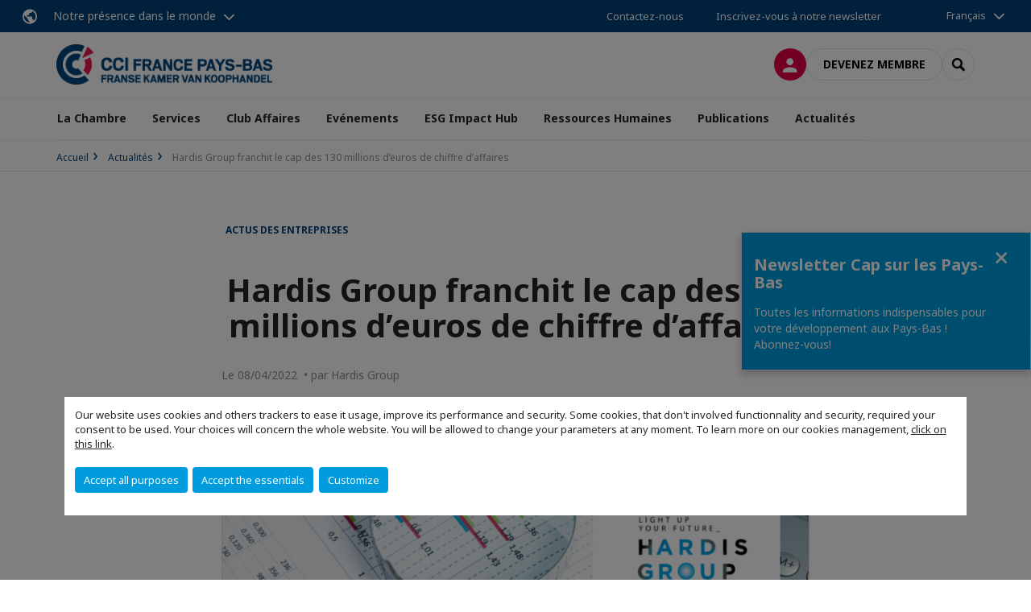

--- FILE ---
content_type: text/html; charset=utf-8
request_url: https://www.cfci.nl/actualites/n/news/hardis-group-franchit-le-cap-des-130-millions-deuros-de-chiffre-daffaires.html
body_size: 19000
content:
<!DOCTYPE html>
<html lang="fr">
<head>

<meta charset="utf-8">
<!-- 
	This website is powered by TYPO3 - inspiring people to share!
	TYPO3 is a free open source Content Management Framework initially created by Kasper Skaarhoj and licensed under GNU/GPL.
	TYPO3 is copyright 1998-2026 of Kasper Skaarhoj. Extensions are copyright of their respective owners.
	Information and contribution at https://typo3.org/
-->



<title>Hardis Group franchit le cap des 130 millions d’euros de chiffre d’affaires | CCI France Pays-Bas</title>
<meta name="generator" content="TYPO3 CMS">
<meta name="description" content="Hardis Group enregistre un chiffre d’affaires de 132,7 millions d’euros en 2021, en hausse de 9,8 % par rapport à 2020.">
<meta name="viewport" content="width=device-width, initial-scale=1.0">
<meta property="og:title" content="Hardis Group franchit le cap des 130 millions d’euros de chiffre d’affaires">
<meta property="og:description" content="Hardis Group enregistre un chiffre d’affaires de 132,7 millions d’euros en 2021, en hausse de 9,8 % par rapport à 2020.">
<meta property="og:image" content="https://www.cfci.nl/fileadmin/_processed_/9/b/csm_hardisgroupca_5822124e7b.png">
<meta property="og:image" content="https://www.cfci.nl/_assets/e16fdc39dbd453b823f5542efedb5595/Frontend/Assets/images/logo-cci.svg">
<meta property="og:type" content="website">
<meta property="og:site_name" content="CCI France Pays-Bas">
<meta name="twitter:title" content="Hardis Group franchit le cap des 130 millions d’euros de chiffre d’affaires">
<meta name="twitter:description" content="Hardis Group enregistre un chiffre d’affaires de 132,7 millions d’euros en 2021, en hausse de 9,8 % par rapport à 2020.">
<meta name="twitter:image" content="https://www.cfci.nl/fileadmin/_processed_/9/b/csm_hardisgroupca_afd1292499.png">
<meta name="twitter:card" content="summary_large_image">

<link rel="stylesheet" href="https://unpkg.com/orejime@2.2/dist/orejime.css" media="all">
<link rel="stylesheet" href="https://aws-a.medias-ccifi.org/typo3temp/assets/compressed/86cc90b71f4b58e679ce5e8a3065e392-ec7fddaa876aa59e6880f45c25fb3940.css?1768142665" media="all">
<link rel="stylesheet" href="https://aws-a.medias-ccifi.org/_assets/cru-1769184577/e16fdc39dbd453b823f5542efedb5595/Frontend/Assets/styles/app.css?1767959247" media="all">
<link rel="stylesheet" href="https://aws-a.medias-ccifi.org/typo3temp/assets/compressed/misc-52b0a2308e09fd13e0039e3e874571f7.css?1768142665" media="all">




<script>
/*<![CDATA[*/
/*TS_inlineJS*/
dataLayer = [];
var googleTagManagerId = "GTM-NFRC54R"; var configOrejime = {"privacyPolicy":"\/mentions-legales.html","mustNotice":true,"lang":"fr","translations":{"fr":{"consentModal":{"title":"Information that we collect","description":"Here you can see and customize the information that we collect.","privacyPolicy":{"name":"privacy policy","text":"To learn more, please read our {privacyPolicy}."}},"consentNotice":{"changeDescription":"There were changes since your last visit, please update your consent.","description":"Our website uses cookies and others trackers to ease it usage, improve its performance and security.\nSome cookies, that don't involved functionnality and security, required your consent to be used.\nYour choices will concern the whole website. You will be allowed to change your parameters at any moment. To learn more on our cookies management","learnMore":"Customize","privacyPolicy":{"name":"click on this link","text":", {privacyPolicy}."}},"accept":"Accept all purposes","acceptAll":"Accept all purposes","save":"Save","saveData":"Save my configuration on collected information","decline":"Accept the essentials","declineAll":"Accept the essentials","close":"Close","enabled":"Enabled","disabled":"Disabled","app":{"purposes":"Purposes","purpose":"Purpose"},"categories":{"site":{"title":"Website functionalities"},"analytics":{"title":"Trafic and audience measurement"},"video":{"title":""}},"poweredBy":"Powered by Orejime","newWindow":"new window","purposes":{"site":"Website functionalities","analytics":"Trafic and audience measurement","video":"Videos"},"site":{"title":"Essential functionalities","description":"Without these cookies, we cannot provide you certain services on our website, like authentication to your personal account."},"google-analytics":{"title":"Google Analytics","description":"These cookies are used to understand traffic levels and audience usage."},"youtube":{"title":"Youtube","description":"<a href=\"https:\/\/policies.google.com\/privacy\" class=\"orejime-Modal-privacyPolicyLink\" target=\"_blank\">Read Youtube's privacy policy<\/a>"},"vimeo":{"title":"Vimeo","description":"<a href=\"https:\/\/vimeo.com\/privacy\" class=\"orejime-Modal-privacyPolicyLink\" target=\"_blank\">Read Vimeo's privacy policy<\/a>"},"functional":{"title":"Other functionalities","description":"Non-essential functionalities may use cookies, for example to save a flash message view"}}}};

function onRecaptchaSubmit() {
    const form = (document.querySelector('[data-callback="onRecaptchaSubmit"]') || {}).form;

    if (form) {
        form.submit();
    }

    return false;
}

/*]]>*/
</script>

<!-- Favicons -->
        <meta name="msapplication-square70x70logo" content="https://aws-a.medias-ccifi.org/_assets/cru-1769184577/e16fdc39dbd453b823f5542efedb5595/Frontend/Assets/images/favicons/windows-tile-70x70.png">
        <meta name="msapplication-square150x150logo" content="https://aws-a.medias-ccifi.org/_assets/cru-1769184577/e16fdc39dbd453b823f5542efedb5595/Frontend/Assets/images/favicons/windows-tile-150x150.png">
        <meta name="msapplication-square310x310logo" content="https://aws-a.medias-ccifi.org/_assets/cru-1769184577/e16fdc39dbd453b823f5542efedb5595/Frontend/Assets/images/favicons/windows-tile-310x310.png">
        <meta name="msapplication-TileImage" content="https://aws-a.medias-ccifi.org/_assets/cru-1769184577/e16fdc39dbd453b823f5542efedb5595/Frontend/Assets/images/favicons/windows-tile-144x144.png">
        <link rel="apple-touch-icon-precomposed" sizes="152x152" href="https://aws-a.medias-ccifi.org/_assets/cru-1769184577/e16fdc39dbd453b823f5542efedb5595/Frontend/Assets/images/favicons/apple-touch-icon-152x152-precomposed.png">
        <link rel="apple-touch-icon-precomposed" sizes="120x120" href="https://aws-a.medias-ccifi.org/_assets/cru-1769184577/e16fdc39dbd453b823f5542efedb5595/Frontend/Assets/images/favicons/apple-touch-icon-120x120-precomposed.png">
        <link rel="apple-touch-icon-precomposed" sizes="76x76" href="https://aws-a.medias-ccifi.org/_assets/cru-1769184577/e16fdc39dbd453b823f5542efedb5595/Frontend/Assets/images/favicons/apple-touch-icon-76x76-precomposed.png">
        <link rel="apple-touch-icon-precomposed" sizes="60x60" href="https://aws-a.medias-ccifi.org/_assets/cru-1769184577/e16fdc39dbd453b823f5542efedb5595/Frontend/Assets/images/favicons/apple-touch-icon-60x60-precomposed.png">
        <link rel="apple-touch-icon" sizes="144x144" href="https://aws-a.medias-ccifi.org/_assets/cru-1769184577/e16fdc39dbd453b823f5542efedb5595/Frontend/Assets/images/favicons/apple-touch-icon-144x144.png">
        <link rel="apple-touch-icon" sizes="114x114" href="https://aws-a.medias-ccifi.org/_assets/cru-1769184577/e16fdc39dbd453b823f5542efedb5595/Frontend/Assets/images/favicons/apple-touch-icon-114x114.png">
        <link rel="apple-touch-icon" sizes="72x72" href="https://aws-a.medias-ccifi.org/_assets/cru-1769184577/e16fdc39dbd453b823f5542efedb5595/Frontend/Assets/images/favicons/apple-touch-icon-72x72.png">
        <link rel="apple-touch-icon" sizes="57x57" href="https://aws-a.medias-ccifi.org/_assets/cru-1769184577/e16fdc39dbd453b823f5542efedb5595/Frontend/Assets/images/favicons/apple-touch-icon.png">
        <link rel="shortcut icon" href="https://aws-a.medias-ccifi.org/_assets/cru-1769184577/e16fdc39dbd453b823f5542efedb5595/Frontend/Assets/images/favicons/favicon.ico">
        <link rel="icon" type="image/png" sizes="64x64" href="https://aws-a.medias-ccifi.org/_assets/cru-1769184577/e16fdc39dbd453b823f5542efedb5595/Frontend/Assets/images/favicons/favicon.png"><!-- Google Tag Manager -->
      <script type="opt-in" data-type="application/javascript" data-name="google-analytics">        (function(w,d,s,l,i){w[l]=w[l]||[];w[l].push({'gtm.start':
        new Date().getTime(),event:'gtm.js'});var f=d.getElementsByTagName(s)[0],
        j=d.createElement(s),dl=l!='dataLayer'?'&l='+l:'';j.async=true;j.src=
        'https://www.googletagmanager.com/gtm.js?id='+i+dl;f.parentNode.insertBefore(j,f);
        })(window,document,'script','dataLayer','GTM-NFRC54R');</script>
      <!-- End Google Tag Manager -->        <!-- GetResponse Analytics -->
        <script type="text/javascript">
        (function(m, o, n, t, e, r, _){
              m['__GetResponseAnalyticsObject'] = e;m[e] = m[e] || function() {(m[e].q = m[e].q || []).push(arguments)};
              r = o.createElement(n);_ = o.getElementsByTagName(n)[0];r.async = 1;r.src = t;r.setAttribute('crossorigin', 'use-credentials');_.parentNode .insertBefore(r, _);
          })(window, document, 'script', 'https://marketing.ccifi.net/script/f93a7a67-2b26-4e5c-adf1-1b15b0789aa9/ga.js', 'GrTracking');
        </script>
        <!-- End GetResponse Analytics -->
<link rel="canonical" href="https://www.cfci.nl/actualites/n/news/hardis-group-franchit-le-cap-des-130-millions-deuros-de-chiffre-daffaires.html"/>
</head>
<body class="">
        <noscript>
            <iframe src="https://www.googletagmanager.com/ns.html?id=GTM-NFRC54R" height="0" width="0" style="display:none;visibility:hidden"></iframe>
        </noscript>

	
        <nav id="nav" class="navbar navbar-default navbar-main">
            
		<nav class="nav-sticky">
			<div class="container-fluid">
				<div class="nav-sticky-wrapper">
				
					<div class="dropdown dropdown-btn-nav">
						<a href="#" class="dropdown-toggle btn btn-icon icon-earth" data-toggle="dropdown" role="button" aria-haspopup="true" aria-expanded="false">Notre présence dans le monde</a>
						<div class="dropdown-menu">
							<div class="dropdown-menu-inner">
								<p>Poursuivez votre développement partout dans le monde, en vous faisant accompagner par le réseau CCI France International !</p>
								<a href="https://www.ccifrance-international.org/le-reseau/les-cci-fi.html" target="_blank" class="btn btn-primary btn-inverse">
									125 chambres dans 98 pays
								</a>
							</div>
						</div>
					</div>
				

				<ul class="nav-sticky-right">
          
					
						<li>
							<a href="/la-chambre/contactez-nous.html">
								Contactez-nous
							</a>
						</li>
					
					
						
							
								<li>
									<a href="/pub/cap-sur-les-pays-bas.html">
										Inscrivez-vous à notre newsletter
									</a>
								</li>
							
						
					
					<li class="dropdown dropdown-btn-nav">
						


    <ul class="nav-sticky-lang">
        
            
                <a href="/" class="dropdown-toggle btn" data-toggle="dropdown" role="button" aria-haspopup="true" aria-expanded="false">Français</a>
            
        
            
        
        <ul class="dropdown-menu">
            <li>
                
                    
                
                    
                        <a href="/nl.html">Nederlands</a>
                    
                
            </li>
        </ul>
    </ul>



					</li>
				</ul>
			</div>
			</div>
		</nav>
	
            <div class="navbar-wrapper">
                <div class="container">
                    <a class="navbar-brand" href="/">
                        
                        
                            <img alt="Pays-Bas : CCI France Pays-Bas" src="https://aws-a.medias-ccifi.org/fileadmin/cru-1769184577/CRM/logos/CRM-20250716-181153-344416-94329.png" width="300" height="56" />
                        
                    </a>

                    <div class="navbar-tools">
                        <ul>
                            
                                    <li>
                                        <a class="btn btn-complementary btn-only-icon icon-user" href="/connexion-a-lespace-membre.html">
                                            <span class="sr-only">Connexion</span>
                                        </a>
                                    </li>
                                    <li class="d-none d-lg-block"><a class="btn btn-border-gray" href="/adhesion/devenez-membre-partenaire.html">Devenez membre</a></li>
                                

                            <li><a href="#" class="btn btn-border-gray btn-only-icon icon-search" data-toggle="modal" data-target="#modal-search"><span class="sr-only">Rechercher</span></a></li>
                        </ul>

                        <button type="button" class="navbar-toggle collapsed" data-toggle="collapse" data-target="#menu" aria-expanded="false">
                            <span class="sr-only">Menu</span>
                            <span class="icon-bar"></span>
                            <span class="icon-bar"></span>
                            <span class="icon-bar"></span>
                        </button>
                    </div><!-- .navbar-tools -->
                </div>
            </div>

            <div id="menu" class="navbar-collapse navbar-menu collapse">
                <div class="container">
                    <div class="nav navbar-nav nav-lang">
                        <div class="dropdown">
                            


    <ul class="nav-sticky-lang">
        
            
                <a href="/" class="dropdown-toggle btn" data-toggle="dropdown" role="button" aria-haspopup="true" aria-expanded="false">Français</a>
            
        
            
        
        <ul class="dropdown-menu">
            <li>
                
                    
                
                    
                        <a href="/nl.html">Nederlands</a>
                    
                
            </li>
        </ul>
    </ul>



                        </div><!-- .dropdown -->
                    </div>

                    

    <ul class="nav navbar-nav navbar-nav-main">
        
            <li class="navbar-nav-main-item">
                
                        <a href="/la-chambre.html" class="btn collapse-btn" role="button" data-toggle="collapse" data-target="#menu-2522" aria-expanded="false" aria-controls="menu-2522" onclick="return false">La Chambre</a>
                        <div class="collapse collapse-item" id="menu-2522">
                            <div class="collapse-content">
                                <div class="container">
                                    <div class="row d-flex">
                                        <div class="col-lg-4">
                                            <div class="well">
                                                <div class="well-title">La Chambre</div>
                                                
                                                    <div class="mb-1 d-none d-lg-block">
                                                        <img src="https://aws-a.medias-ccifi.org/fileadmin/_processed_/9/c/csm_cci_bg_417c17aabe.jpeg" width="768" height="433" alt="" />
                                                    </div>
                                                
                                                
                                                    <p>La CCI favorise le commerce entre la France et les Pays-Bas et renforce les relations franco-néerlandaises au sein de la communauté d’affaires aux Pays Bas. </p>
                                                

                                                <a href="/la-chambre.html" target="" class="btn btn-outline btn-default">
                                                    Accédez à la rubrique
                                                </a>
                                            </div>
                                        </div>
                                        <div class="col-lg-4">
                                            <ul class="nav navbar-nav">
                                                
                                                    <li>
                                                        <a href="/la-chambre/notre-equipe.html" target="" data-desc="desc-2522-2528">Notre équipe</a>
                                                    </li>
                                                
                                                    <li>
                                                        <a href="/la-chambre/conseil-dadministration.html" target="" data-desc="desc-2522-2527">Conseil d&#039;administration</a>
                                                    </li>
                                                
                                                    <li>
                                                        <a href="/la-chambre/roles-et-missions.html" target="" data-desc="desc-2522-2526">Rôles et Missions</a>
                                                    </li>
                                                
                                                    <li>
                                                        <a href="/la-chambre/partenaires.html" target="" data-desc="desc-2522-2525">Partenaires</a>
                                                    </li>
                                                
                                                    <li>
                                                        <a href="/la-chambre/club-affaires-paris-amsterdam.html" target="" data-desc="desc-2522-11571">Club Affaires Paris Amsterdam</a>
                                                    </li>
                                                
                                                    <li>
                                                        <a href="/la-chambre/contactez-nous.html" target="" data-desc="desc-2522-2523">Contactez-nous</a>
                                                    </li>
                                                
                                            </ul>
                                        </div>
                                        <div class="col-lg-4 d-none d-lg-block">
                                            
                                                <div id="desc-2522-2528" class="module-nav-item">
                                                    
                                                        <img src="https://aws-a.medias-ccifi.org/fileadmin/_processed_/0/0/csm_chang-duong-Sj0iMtq_Z4w-unsplash_a793164025.jpg" width="768" height="432" alt="" />
                                                    
                                                    
                                                        <p>
                                                            Une équipe de 6 membres bi ou trilingues à votre service !
                                                        </p>
                                                    
                                                    
                                                        <p>
                                                            <a href="/la-chambre/notre-equipe.html" target="">
                                                                En savoir plus
                                                            </a>
                                                        </p>
                                                    
                                                </div>
                                            
                                                <div id="desc-2522-2527" class="module-nav-item">
                                                    
                                                        <img src="https://aws-a.medias-ccifi.org/fileadmin/_processed_/1/e/csm_gr-stocks-Iq9SaJezkOE-unsplash_60cdd21aa5.jpg" width="768" height="432" alt="" />
                                                    
                                                    
                                                        <p>
                                                            La CCI France Pays-Bas est dirigée par un Conseil d&#039;Administration de 16 membres.
                                                        </p>
                                                    
                                                    
                                                        <p>
                                                            <a href="/la-chambre/conseil-dadministration.html" target="">
                                                                En savoir plus
                                                            </a>
                                                        </p>
                                                    
                                                </div>
                                            
                                                <div id="desc-2522-2526" class="module-nav-item">
                                                    
                                                        <img src="https://aws-a.medias-ccifi.org/fileadmin/_processed_/1/9/csm_mission_prospection_rawpixel-com-191102-unsplash_01e9eb1cfc.jpg" width="768" height="432" alt="" />
                                                    
                                                    
                                                        <p>
                                                            La CCI France Pays-Bas renforce les relations franco-néerlandaises au sein de la communauté d’affaires aux Pays-Bas. 
                                                        </p>
                                                    
                                                    
                                                        <p>
                                                            <a href="/la-chambre/roles-et-missions.html" target="">
                                                                En savoir plus
                                                            </a>
                                                        </p>
                                                    
                                                </div>
                                            
                                                <div id="desc-2522-2525" class="module-nav-item">
                                                    
                                                        <img src="https://aws-a.medias-ccifi.org/fileadmin/_processed_/7/7/csm_manny-becerra-ibu7rMIyELo-unsplash-2_344d706d88.jpg" width="768" height="433" alt="" />
                                                    
                                                    
                                                        <p>
                                                            Un puissant réseau de partenaires tant institutionnels qu&#039;associatifs français et néerlandais.
                                                        </p>
                                                    
                                                    
                                                        <p>
                                                            <a href="/la-chambre/partenaires.html" target="">
                                                                En savoir plus
                                                            </a>
                                                        </p>
                                                    
                                                </div>
                                            
                                                <div id="desc-2522-11571" class="module-nav-item">
                                                    
                                                        <img src="https://aws-a.medias-ccifi.org/fileadmin/_processed_/8/e/csm_169__14__5af8f1d719.png" width="768" height="432" alt="" />
                                                    
                                                    
                                                        <p>
                                                            Le Club Affaires Paris Amsterdam (CAPA) est une initiative de sociétés françaises et néerlandaises qui veulent développer, dynamiser et renforcer les relations d’affaires entre la France et les Pays-Bas.
                                                        </p>
                                                    
                                                    
                                                        <p>
                                                            <a href="/la-chambre/club-affaires-paris-amsterdam.html" target="">
                                                                En savoir plus
                                                            </a>
                                                        </p>
                                                    
                                                </div>
                                            
                                                <div id="desc-2522-2523" class="module-nav-item">
                                                    
                                                        <img src="https://aws-a.medias-ccifi.org/fileadmin/_processed_/f/2/csm_contact_cle_diego-ph-249471_eb6d126263.jpg" width="768" height="432" alt="" />
                                                    
                                                    
                                                        <p>
                                                            Des questions ? Nous sommes là pour vous aider !
                                                        </p>
                                                    
                                                    
                                                        <p>
                                                            <a href="/la-chambre/contactez-nous.html" target="">
                                                                En savoir plus
                                                            </a>
                                                        </p>
                                                    
                                                </div>
                                            
                                        </div>
                                    </div>
                                </div>
                            </div>
                        </div>
                    
            </li>
        
            <li class="navbar-nav-main-item">
                
                        <a href="/services.html" class="btn collapse-btn" role="button" data-toggle="collapse" data-target="#menu-2513" aria-expanded="false" aria-controls="menu-2513" onclick="return false">Services</a>
                        <div class="collapse collapse-item" id="menu-2513">
                            <div class="collapse-content">
                                <div class="container">
                                    <div class="row d-flex">
                                        <div class="col-lg-4">
                                            <div class="well">
                                                <div class="well-title">Services</div>
                                                
                                                    <div class="mb-1 d-none d-lg-block">
                                                        <img src="https://aws-a.medias-ccifi.org/fileadmin/_processed_/5/5/csm_CCI_services_a69104f29a.jpg" width="318" height="179" alt="" />
                                                    </div>
                                                
                                                
                                                    <p>La CCI France Pays-Bas peut vous aider à prospecter ou vous implanter sur le marché néerlandais. Nous vous offrons une gamme de services dont certains sur-mesure !</p>
                                                

                                                <a href="/services.html" target="" class="btn btn-outline btn-default">
                                                    Accédez à la rubrique
                                                </a>
                                            </div>
                                        </div>
                                        <div class="col-lg-4">
                                            <ul class="nav navbar-nav">
                                                
                                                    <li>
                                                        <a href="/services/services-commerciaux.html" target="" data-desc="desc-2513-29830">Services Commerciaux</a>
                                                    </li>
                                                
                                                    <li>
                                                        <a href="/emploi.html" target="" data-desc="desc-2513-24516">Ressources Humaines</a>
                                                    </li>
                                                
                                                    <li>
                                                        <a href="/services/volontariat-international-en-entreprise-vie.html" target="" data-desc="desc-2513-24517">Volontariat International en Entreprise (VIE)</a>
                                                    </li>
                                                
                                                    <li>
                                                        <a href="/services/location-de-salles.html" target="" data-desc="desc-2513-34182">Location de salles</a>
                                                    </li>
                                                
                                                    <li>
                                                        <a href="/services/implantation.html" target="" data-desc="desc-2513-24518">Implantation</a>
                                                    </li>
                                                
                                                    <li>
                                                        <a href="/services/promo-de-votre-societe.html" target="" data-desc="desc-2513-24519">Promo de votre société</a>
                                                    </li>
                                                
                                                    <li>
                                                        <a href="/adhesion/devenez-membre-partenaire.html" target="" data-desc="desc-2513-29834">Club Affaires</a>
                                                    </li>
                                                
                                                    <li>
                                                        <a href="/services/pourquoi-les-pays-bas.html" target="" data-desc="desc-2513-2516">Pourquoi les Pays-Bas ?</a>
                                                    </li>
                                                
                                                    <li>
                                                        <a href="/services/le-booster.html" target="" data-desc="desc-2513-24520">Le Booster Amsterdam</a>
                                                    </li>
                                                
                                                    <li>
                                                        <a href="/services/faq.html" target="" data-desc="desc-2513-20978">FAQ</a>
                                                    </li>
                                                
                                            </ul>
                                        </div>
                                        <div class="col-lg-4 d-none d-lg-block">
                                            
                                                <div id="desc-2513-29830" class="module-nav-item">
                                                    
                                                        <img src="https://aws-a.medias-ccifi.org/fileadmin/_processed_/6/d/csm_169__89__59a9bd25f7.png" width="768" height="432" alt="" />
                                                    
                                                    
                                                        <p>
                                                            Du sur-mesure ! Découvrez notre gamme de services commerciaux adaptés à vos besoins.
                                                        </p>
                                                    
                                                    
                                                        <p>
                                                            <a href="/services/services-commerciaux.html" target="">
                                                                En savoir plus
                                                            </a>
                                                        </p>
                                                    
                                                </div>
                                            
                                                <div id="desc-2513-24516" class="module-nav-item">
                                                    
                                                        <img src="https://aws-a.medias-ccifi.org/fileadmin/_processed_/3/a/csm_Ontwerp_zonder_titel__2__2555c5e9b6.png" width="768" height="432" alt="" title=" " />
                                                    
                                                    
                                                    
                                                        <p>
                                                            <a href="/emploi.html" target="">
                                                                En savoir plus
                                                            </a>
                                                        </p>
                                                    
                                                </div>
                                            
                                                <div id="desc-2513-24517" class="module-nav-item">
                                                    
                                                        <img src="https://aws-a.medias-ccifi.org/fileadmin/_processed_/a/7/csm_vasily-koloda-8CqDvPuo_kI-unsplash__1__b5d12a8dfa.jpg" width="638" height="359" alt="" />
                                                    
                                                    
                                                        <p>
                                                            La CCI France Pays-Bas est une structure d&#039;accueil reconnue par Business France, et héberge et encadre votre V.I.E dans notre Centre d&#039;Affaires. 
                                                        </p>
                                                    
                                                    
                                                        <p>
                                                            <a href="/services/volontariat-international-en-entreprise-vie.html" target="">
                                                                En savoir plus
                                                            </a>
                                                        </p>
                                                    
                                                </div>
                                            
                                                <div id="desc-2513-34182" class="module-nav-item">
                                                    
                                                        <img src="https://aws-a.medias-ccifi.org/fileadmin/_processed_/e/0/csm_169__90__fe829d5f23.png" width="768" height="432" alt="" />
                                                    
                                                    
                                                        <p>
                                                            La CCI France Pays-Bas vous offre la possibilité de louer des espaces de co-working ou un espace fermé à Amsterdam.
                                                        </p>
                                                    
                                                    
                                                        <p>
                                                            <a href="/services/location-de-salles.html" target="">
                                                                En savoir plus
                                                            </a>
                                                        </p>
                                                    
                                                </div>
                                            
                                                <div id="desc-2513-24518" class="module-nav-item">
                                                    
                                                        <img src="https://aws-a.medias-ccifi.org/fileadmin/_processed_/6/5/csm_edu-lauton-TyQ-0lPp6e4-unsplash_9a8e43a95f.jpg" width="638" height="358" alt="" />
                                                    
                                                    
                                                        <p>
                                                            Pour faciliter votre implantation aux Pays-Bas, la CCI France Pays-Bas prend en charge le pilotage de votre dossier de création d&#039;entreprise de A à Z. Vous bénéficiez de l&#039;expérience de notre personnel trilingue, de notre réseau de membres et vous vous assurez une implantation rapide. 
                                                        </p>
                                                    
                                                    
                                                        <p>
                                                            <a href="/services/implantation.html" target="">
                                                                En savoir plus
                                                            </a>
                                                        </p>
                                                    
                                                </div>
                                            
                                                <div id="desc-2513-24519" class="module-nav-item">
                                                    
                                                        <img src="https://aws-a.medias-ccifi.org/fileadmin/_processed_/9/6/csm_support_com_alice-achterhof-85968_58839e9c42.jpg" width="768" height="433" alt="" />
                                                    
                                                    
                                                        <p>
                                                            Elargissez votre visibilité en touchant une audience ciblée ou promouvez votre entreprise ou vos produits !
                                                        </p>
                                                    
                                                    
                                                        <p>
                                                            <a href="/services/promo-de-votre-societe.html" target="">
                                                                En savoir plus
                                                            </a>
                                                        </p>
                                                    
                                                </div>
                                            
                                                <div id="desc-2513-29834" class="module-nav-item">
                                                    
                                                        <img src="https://aws-a.medias-ccifi.org/fileadmin/_processed_/c/3/csm_chuttersnap-aEnH4hJ_Mrs-unsplash_098c9b5a3e.jpg" width="768" height="433" alt="" />
                                                    
                                                    
                                                        <p>
                                                            Élargissez votre réseau d’affaires, développez votre visibilité &amp; de renforcez votre notoriété, soyez répertorié.e.s dans l’Annuaire de nos membres, bénéficiez de l’expertise de notre CCI et soyez conseillé.e et accompagné.e dans votre développement.
                                                        </p>
                                                    
                                                    
                                                        <p>
                                                            <a href="/adhesion/devenez-membre-partenaire.html" target="">
                                                                En savoir plus
                                                            </a>
                                                        </p>
                                                    
                                                </div>
                                            
                                                <div id="desc-2513-2516" class="module-nav-item">
                                                    
                                                        <img src="https://aws-a.medias-ccifi.org/fileadmin/_processed_/d/7/csm_169__91__ea33a64929.png" width="768" height="432" alt="" />
                                                    
                                                    
                                                        <p>
                                                            Sa position stratégique aux portes de l’Europe, sa stabilité économique, sa transparence financière et sa législation pragmatique font des Pays-Bas une place commerciale incontournable. 
                                                        </p>
                                                    
                                                    
                                                        <p>
                                                            <a href="/services/pourquoi-les-pays-bas.html" target="">
                                                                En savoir plus
                                                            </a>
                                                        </p>
                                                    
                                                </div>
                                            
                                                <div id="desc-2513-24520" class="module-nav-item">
                                                    
                                                        <img src="https://aws-a.medias-ccifi.org/fileadmin/_processed_/5/8/csm_169__93__d9111610e3.png" width="768" height="432" alt="" />
                                                    
                                                    
                                                        <p>
                                                            Votre réussite, notre mission !<br />
Développez-vous sur le marché néerlandais avec le Booster de la CCI France Pays-Bas.
                                                        </p>
                                                    
                                                    
                                                        <p>
                                                            <a href="/services/le-booster.html" target="">
                                                                En savoir plus
                                                            </a>
                                                        </p>
                                                    
                                                </div>
                                            
                                                <div id="desc-2513-20978" class="module-nav-item">
                                                    
                                                        <img src="https://aws-a.medias-ccifi.org/fileadmin/_processed_/4/8/csm_towfiqu-barbhuiya-oZuBNC-6E2s-unsplash_d938d455e8.jpg" width="768" height="432" alt="" />
                                                    
                                                    
                                                        <p>
                                                            Consultez notre Foire aux questions !
                                                        </p>
                                                    
                                                    
                                                        <p>
                                                            <a href="/services/faq.html" target="">
                                                                En savoir plus
                                                            </a>
                                                        </p>
                                                    
                                                </div>
                                            
                                        </div>
                                    </div>
                                </div>
                            </div>
                        </div>
                    
            </li>
        
            <li class="navbar-nav-main-item">
                
                        <a href="/adhesion.html" class="btn collapse-btn" role="button" data-toggle="collapse" data-target="#menu-2456" aria-expanded="false" aria-controls="menu-2456" onclick="return false">Club Affaires</a>
                        <div class="collapse collapse-item" id="menu-2456">
                            <div class="collapse-content">
                                <div class="container">
                                    <div class="row d-flex">
                                        <div class="col-lg-4">
                                            <div class="well">
                                                <div class="well-title">Club Affaires</div>
                                                
                                                    <div class="mb-1 d-none d-lg-block">
                                                        <img src="https://aws-a.medias-ccifi.org/fileadmin/_processed_/0/4/csm_nick-fewings-XqOBKnxDSfE-unsplash_2b3469ddc5.jpg" width="768" height="432" alt="" />
                                                    </div>
                                                
                                                
                                                    <p>La Chambre de Commerce Franco-Néerlandaise offre une plateforme de mise en relation et d&#039;échanges entre les organisations françaises et néerlandaises. Nous assurons la promotion des intérêts de nos membres auprès des décideurs clés. Nous facilitons également les relations économiques et commerciales entre les entreprises françaises et néerlandaises. </p>
                                                

                                                <a href="/adhesion.html" target="" class="btn btn-outline btn-default">
                                                    Accédez à la rubrique
                                                </a>
                                            </div>
                                        </div>
                                        <div class="col-lg-4">
                                            <ul class="nav navbar-nav">
                                                
                                                    <li>
                                                        <a href="/adhesion/pourquoi-adherer-a-la-cci-france-pays-bas.html" target="" data-desc="desc-2456-2462">Pourquoi adhérer à la CCI France Pays-Bas ?</a>
                                                    </li>
                                                
                                                    <li>
                                                        <a href="/adhesion/devenez-membre-partenaire.html" target="" data-desc="desc-2456-2461">Devenez membre &amp; partenaire</a>
                                                    </li>
                                                
                                                    <li>
                                                        <a href="/adhesion/appli-mobile-ccifi-connect.html" target="" data-desc="desc-2456-29216">Appli mobile CCIFI Connect</a>
                                                    </li>
                                                
                                                    <li>
                                                        <a href="/adhesion/nouvelles.html" target="" data-desc="desc-2456-13235">Nouvelles</a>
                                                    </li>
                                                
                                            </ul>
                                        </div>
                                        <div class="col-lg-4 d-none d-lg-block">
                                            
                                                <div id="desc-2456-2462" class="module-nav-item">
                                                    
                                                        <img src="https://aws-a.medias-ccifi.org/fileadmin/_processed_/a/3/csm_brooke-cagle--uHVRvDr7pg-unsplash_50dca145b5.jpg" width="768" height="432" alt="" />
                                                    
                                                    
                                                        <p>
                                                            Découvrez 8 bonnes raisons pour être membre !
                                                        </p>
                                                    
                                                    
                                                        <p>
                                                            <a href="/adhesion/pourquoi-adherer-a-la-cci-france-pays-bas.html" target="">
                                                                En savoir plus
                                                            </a>
                                                        </p>
                                                    
                                                </div>
                                            
                                                <div id="desc-2456-2461" class="module-nav-item">
                                                    
                                                        <img src="https://aws-a.medias-ccifi.org/fileadmin/cru-1769184577/paysbas/user_upload/timon-studler-BIk2ANMmNz4-unsplash_a2a90de5d0.jpg" width="1170" height="657" alt="" />
                                                    
                                                    
                                                        <p>
                                                            Découvrez l&#039;adhésion qui vous convient le mieux !
                                                        </p>
                                                    
                                                    
                                                        <p>
                                                            <a href="/adhesion/devenez-membre-partenaire.html" target="">
                                                                En savoir plus
                                                            </a>
                                                        </p>
                                                    
                                                </div>
                                            
                                                <div id="desc-2456-29216" class="module-nav-item">
                                                    
                                                        <img src="https://aws-a.medias-ccifi.org/fileadmin/_processed_/4/b/csm_ccifi_connect_splash_2f6a27b6dc.jpg" width="768" height="432" alt="" />
                                                    
                                                    
                                                        <p>
                                                            Notre appli : CCIFI Connect<br />
site dédié : www.ccifi-connect.com L&#039;application mobile CCIFI Connect, réservée exclusivement aux membres.
                                                        </p>
                                                    
                                                    
                                                        <p>
                                                            <a href="/adhesion/appli-mobile-ccifi-connect.html" target="">
                                                                En savoir plus
                                                            </a>
                                                        </p>
                                                    
                                                </div>
                                            
                                                <div id="desc-2456-13235" class="module-nav-item">
                                                    
                                                        <img src="https://aws-a.medias-ccifi.org/fileadmin/_processed_/9/4/csm_markus-winkler-k_Am9hKISLM-unsplash_289f3b3405.jpg" width="768" height="512" alt="" />
                                                    
                                                    
                                                        <p>
                                                            Suivez l&#039;actualité de nos membres.
                                                        </p>
                                                    
                                                    
                                                        <p>
                                                            <a href="/adhesion/nouvelles.html" target="">
                                                                En savoir plus
                                                            </a>
                                                        </p>
                                                    
                                                </div>
                                            
                                        </div>
                                    </div>
                                </div>
                            </div>
                        </div>
                    
            </li>
        
            <li class="navbar-nav-main-item">
                
                        <a href="/evenements.html" class="btn collapse-btn" role="button" data-toggle="collapse" data-target="#menu-2497" aria-expanded="false" aria-controls="menu-2497" onclick="return false">Evénements</a>
                        <div class="collapse collapse-item" id="menu-2497">
                            <div class="collapse-content">
                                <div class="container">
                                    <div class="row d-flex">
                                        <div class="col-lg-4">
                                            <div class="well">
                                                <div class="well-title">Evénements</div>
                                                
                                                    <div class="mb-1 d-none d-lg-block">
                                                        <img src="https://aws-a.medias-ccifi.org/fileadmin/_processed_/5/b/csm_chuttersnap-Q_KdjKxntH8-unsplash_240960b6d0.jpg" width="768" height="432" alt="" />
                                                    </div>
                                                
                                                
                                                    <p>Nos événements | Suivez nos événements et inscrivez-vous, ou bien redécouvrez nos événements passés !</p>
                                                

                                                <a href="/evenements.html" target="" class="btn btn-outline btn-default">
                                                    Accédez à la rubrique
                                                </a>
                                            </div>
                                        </div>
                                        <div class="col-lg-4">
                                            <ul class="nav navbar-nav">
                                                
                                                    <li>
                                                        <a href="/evenements/a-venir.html" target="" data-desc="desc-2497-2509">A venir</a>
                                                    </li>
                                                
                                                    <li>
                                                        <a href="/evenements/retour-sur.html" target="" data-desc="desc-2497-2506">Retour sur...</a>
                                                    </li>
                                                
                                                    <li>
                                                        <a href="/evenements/trophees-2026.html" target="" data-desc="desc-2497-37482">Trophées 2026 - Appel à candidatures</a>
                                                    </li>
                                                
                                                    <li>
                                                        <a href="/evenements/trophees-du-commerce-anciennes-editions.html" target="" data-desc="desc-2497-11095">Trophées du Commerce - Anciennes Editions</a>
                                                    </li>
                                                
                                                    <li>
                                                        <a href="/evenements/missions-collectives.html" target="" data-desc="desc-2497-35000">Missions collectives</a>
                                                    </li>
                                                
                                                    <li>
                                                        <a href="/evenements/galeries-photos.html" target="" data-desc="desc-2497-2499">Galeries photos</a>
                                                    </li>
                                                
                                            </ul>
                                        </div>
                                        <div class="col-lg-4 d-none d-lg-block">
                                            
                                                <div id="desc-2497-2509" class="module-nav-item">
                                                    
                                                        <img src="https://aws-a.medias-ccifi.org/fileadmin/cru-1769184577/paysbas/user_upload/maddi-bazzocco-waNAJOI7Jz8-unsplash.jpg" width="1920" height="2746" alt="" />
                                                    
                                                    
                                                        <p>
                                                            Nos prochains évènements. Ne tardez pas à vous inscrire pour garantir votre place.
                                                        </p>
                                                    
                                                    
                                                        <p>
                                                            <a href="/evenements/a-venir.html" target="">
                                                                En savoir plus
                                                            </a>
                                                        </p>
                                                    
                                                </div>
                                            
                                                <div id="desc-2497-2506" class="module-nav-item">
                                                    
                                                        <img src="https://aws-a.medias-ccifi.org/fileadmin/_processed_/8/a/csm_halil-ibrahim-cetinkaya-lbBrOujiO-Q-unsplash_562dd72de2.jpg" width="768" height="432" alt="" />
                                                    
                                                    
                                                        <p>
                                                            Revivez nos évènements passés en un clin d&#039;oeil !
                                                        </p>
                                                    
                                                    
                                                        <p>
                                                            <a href="/evenements/retour-sur.html" target="">
                                                                En savoir plus
                                                            </a>
                                                        </p>
                                                    
                                                </div>
                                            
                                                <div id="desc-2497-37482" class="module-nav-item">
                                                    
                                                        <img src="https://aws-a.medias-ccifi.org/fileadmin/_processed_/3/a/csm_PH_Throphees_b6eea7dad6.jpg" width="768" height="432" alt="" />
                                                    
                                                    
                                                    
                                                        <p>
                                                            <a href="/evenements/trophees-2026.html" target="">
                                                                En savoir plus
                                                            </a>
                                                        </p>
                                                    
                                                </div>
                                            
                                                <div id="desc-2497-11095" class="module-nav-item">
                                                    
                                                        <img src="https://aws-a.medias-ccifi.org/fileadmin/cru-1769184577/paysbas/user_upload/fauzan-saari-AmhdN68wjPc-unsplash.jpg" width="1920" height="1080" alt="" />
                                                    
                                                    
                                                        <p>
                                                            Découvrez les anciennes éditions des Trophées du Commerce depuis 2012.
                                                        </p>
                                                    
                                                    
                                                        <p>
                                                            <a href="/evenements/trophees-du-commerce-anciennes-editions.html" target="">
                                                                En savoir plus
                                                            </a>
                                                        </p>
                                                    
                                                </div>
                                            
                                                <div id="desc-2497-35000" class="module-nav-item">
                                                    
                                                        <img src="https://aws-a.medias-ccifi.org/fileadmin/_processed_/9/b/csm_image_post_Fintech__7__8700700387.png" width="768" height="432" alt="" />
                                                    
                                                    
                                                        <p>
                                                            Des programmes qui visent à renforcer les relations franco-néerlandaises et à partager des solutions innovantes face aux défis communs.
                                                        </p>
                                                    
                                                    
                                                        <p>
                                                            <a href="/evenements/missions-collectives.html" target="">
                                                                En savoir plus
                                                            </a>
                                                        </p>
                                                    
                                                </div>
                                            
                                                <div id="desc-2497-2499" class="module-nav-item">
                                                    
                                                        <img src="https://aws-a.medias-ccifi.org/fileadmin/_processed_/4/3/csm_eric-park-QbX8A8eHfzw-unsplash_148eb410f0.jpg" width="768" height="432" alt="" />
                                                    
                                                    
                                                        <p>
                                                            Revisitez nos évènements en images.
                                                        </p>
                                                    
                                                    
                                                        <p>
                                                            <a href="/evenements/galeries-photos.html" target="">
                                                                En savoir plus
                                                            </a>
                                                        </p>
                                                    
                                                </div>
                                            
                                        </div>
                                    </div>
                                </div>
                            </div>
                        </div>
                    
            </li>
        
            <li class="navbar-nav-main-item">
                
                        <a href="/esg-impact-hub.html" class="btn collapse-btn" role="button" data-toggle="collapse" data-target="#menu-34672" aria-expanded="false" aria-controls="menu-34672" onclick="return false">ESG Impact Hub</a>
                        <div class="collapse collapse-item" id="menu-34672">
                            <div class="collapse-content">
                                <div class="container">
                                    <div class="row d-flex">
                                        <div class="col-lg-4">
                                            <div class="well">
                                                <div class="well-title">ESG Impact Hub</div>
                                                
                                                    <div class="mb-1 d-none d-lg-block">
                                                        <img src="https://aws-a.medias-ccifi.org/fileadmin/_processed_/2/8/csm_sp_2222__15__9dc5578353.png" width="768" height="432" alt="" />
                                                    </div>
                                                
                                                
                                                    <p>Plateforme dédiée aux enjeux ESG pour accompagner les entreprises vers un avenir plus durable.</p>
                                                

                                                <a href="/esg-impact-hub.html" target="" class="btn btn-outline btn-default">
                                                    Accédez à la rubrique
                                                </a>
                                            </div>
                                        </div>
                                        <div class="col-lg-4">
                                            <ul class="nav navbar-nav">
                                                
                                                    <li>
                                                        <a href="/esg-impact-hub/tables-rondes.html" target="" data-desc="desc-34672-34673">Tables-Rondes</a>
                                                    </li>
                                                
                                                    <li>
                                                        <a href="/esg-impact-hub/abecedaire.html" target="" data-desc="desc-34672-34674">ABéCédaire</a>
                                                    </li>
                                                
                                                    <li>
                                                        <a href="/esg-impact-hub/duo-mentoring-peer-coaching.html" target="" data-desc="desc-34672-34716">Duo Mentoring &amp; Peer Coaching</a>
                                                    </li>
                                                
                                                    <li>
                                                        <a href="/esg-impact-hub/la-fresque-du-climat.html" target="" data-desc="desc-34672-34675">La Fresque du Climat</a>
                                                    </li>
                                                
                                                    <li>
                                                        <a href="/esg-impact-hub/ccifi-worldwide-challenge.html" target="" data-desc="desc-34672-34677">CCIFI WorldWide Challenge</a>
                                                    </li>
                                                
                                                    <li>
                                                        <a href="/esg-impact-hub/world-cleanup-day.html" target="" data-desc="desc-34672-34676">World Cleanup Day</a>
                                                    </li>
                                                
                                            </ul>
                                        </div>
                                        <div class="col-lg-4 d-none d-lg-block">
                                            
                                                <div id="desc-34672-34673" class="module-nav-item">
                                                    
                                                        <img src="https://aws-a.medias-ccifi.org/fileadmin/_processed_/e/6/csm_sp_2222__4__f37a41a1e9.png" width="768" height="432" alt="" />
                                                    
                                                    
                                                        <p>
                                                            Rencontres stratégiques pour explorer les défis et opportunités de l&#039;ESG (réservé aux C-level)
                                                        </p>
                                                    
                                                    
                                                        <p>
                                                            <a href="/esg-impact-hub/tables-rondes.html" target="">
                                                                En savoir plus
                                                            </a>
                                                        </p>
                                                    
                                                </div>
                                            
                                                <div id="desc-34672-34674" class="module-nav-item">
                                                    
                                                        <img src="https://aws-a.medias-ccifi.org/fileadmin/_processed_/1/8/csm_sp_2222__5__3ee4873c23.png" width="768" height="432" alt="" />
                                                    
                                                    
                                                        <p>
                                                            1 lettre = 1 initative ESG.<br />
<br />
Réalisé en collaboration avec les membres du Club Affaires
                                                        </p>
                                                    
                                                    
                                                        <p>
                                                            <a href="/esg-impact-hub/abecedaire.html" target="">
                                                                En savoir plus
                                                            </a>
                                                        </p>
                                                    
                                                </div>
                                            
                                                <div id="desc-34672-34716" class="module-nav-item">
                                                    
                                                        <img src="https://aws-a.medias-ccifi.org/fileadmin/cru-1769184577/paysbas/user_upload/csm_mentoring_duo_11be5a3d3e.jpg" width="768" height="432" alt="" />
                                                    
                                                    
                                                        <p>
                                                            Programme de mentorat de 8 mois pour les femmes de notre réseau
                                                        </p>
                                                    
                                                    
                                                        <p>
                                                            <a href="/esg-impact-hub/duo-mentoring-peer-coaching.html" target="">
                                                                En savoir plus
                                                            </a>
                                                        </p>
                                                    
                                                </div>
                                            
                                                <div id="desc-34672-34675" class="module-nav-item">
                                                    
                                                        <img src="https://aws-a.medias-ccifi.org/fileadmin/_processed_/f/1/csm_sp_2222__6__8dac19d006.png" width="768" height="432" alt="" />
                                                    
                                                    
                                                        <p>
                                                            Atelier pour mieux comprendre les enjeux du changement climatique
                                                        </p>
                                                    
                                                    
                                                        <p>
                                                            <a href="/esg-impact-hub/la-fresque-du-climat.html" target="">
                                                                En savoir plus
                                                            </a>
                                                        </p>
                                                    
                                                </div>
                                            
                                                <div id="desc-34672-34677" class="module-nav-item">
                                                    
                                                        <img src="https://aws-a.medias-ccifi.org/fileadmin/_processed_/8/b/csm_sp_2222__48__bfbb3d2f45.png" width="768" height="432" alt="" />
                                                    
                                                    
                                                        <p>
                                                            Challenge sportif mondial de 4 semaines pour renforcer la cohésion d&#039;équipe
                                                        </p>
                                                    
                                                    
                                                        <p>
                                                            <a href="/esg-impact-hub/ccifi-worldwide-challenge.html" target="">
                                                                En savoir plus
                                                            </a>
                                                        </p>
                                                    
                                                </div>
                                            
                                                <div id="desc-34672-34676" class="module-nav-item">
                                                    
                                                        <img src="https://aws-a.medias-ccifi.org/fileadmin/_processed_/3/6/csm_sp_2222__9__68f50adb3f.jpg" width="768" height="432" alt="" title=" " />
                                                    
                                                    
                                                        <p>
                                                            Ensemble, nettoyons et protégeons notre environnement
                                                        </p>
                                                    
                                                    
                                                        <p>
                                                            <a href="/esg-impact-hub/world-cleanup-day.html" target="">
                                                                En savoir plus
                                                            </a>
                                                        </p>
                                                    
                                                </div>
                                            
                                        </div>
                                    </div>
                                </div>
                            </div>
                        </div>
                    
            </li>
        
            <li class="navbar-nav-main-item">
                
                        <a href="/emploi.html" class="btn collapse-btn" role="button" data-toggle="collapse" data-target="#menu-2473" aria-expanded="false" aria-controls="menu-2473" onclick="return false">Ressources Humaines</a>
                        <div class="collapse collapse-item" id="menu-2473">
                            <div class="collapse-content">
                                <div class="container">
                                    <div class="row d-flex">
                                        <div class="col-lg-4">
                                            <div class="well">
                                                <div class="well-title">Ressources Humaines</div>
                                                
                                                
                                                    <p>La CCI France Pays-Bas vous aide dans votre processus de recrutement et d&#039;implantation, ou dans votre développement professionnel aux Pays-Bas. Quelques soient vos besoins, nous sommes à votre écoute pour vous accompagner.</p>
                                                

                                                <a href="/emploi.html" target="" class="btn btn-outline btn-default">
                                                    Accédez à la rubrique
                                                </a>
                                            </div>
                                        </div>
                                        <div class="col-lg-4">
                                            <ul class="nav navbar-nav">
                                                
                                                    <li>
                                                        <a href="/emploi/gestion-deleguee-des-ressources-humaines.html" target="" data-desc="desc-2473-37533">Gestion déléguée des ressources humaines</a>
                                                    </li>
                                                
                                                    <li>
                                                        <a href="/emploi/employeur.html" target="" data-desc="desc-2473-2476">Vous êtes une entreprise</a>
                                                    </li>
                                                
                                                    <li>
                                                        <a href="/emploi/vous-etes-candidate.html" target="" data-desc="desc-2473-2481">Vous êtes candidat.e</a>
                                                    </li>
                                                
                                                    <li>
                                                        <a href="/emploi/nos-offres-demploi.html" target="" data-desc="desc-2473-12672">Nos offres d&#039;emploi</a>
                                                    </li>
                                                
                                                    <li>
                                                        <a href="/emploi/temoignages-clients.html" target="" data-desc="desc-2473-29143">Témoignages</a>
                                                    </li>
                                                
                                            </ul>
                                        </div>
                                        <div class="col-lg-4 d-none d-lg-block">
                                            
                                                <div id="desc-2473-37533" class="module-nav-item">
                                                    
                                                        <img src="https://aws-a.medias-ccifi.org/fileadmin/_processed_/3/a/csm_Ontwerp_zonder_titel__2__2555c5e9b6.png" width="768" height="432" alt="" title="Gestion Déléguée de Ressources Humaines" />
                                                    
                                                    
                                                        <p>
                                                            La CCI France Pays-Bas vous accompagne grâce à un service complet de gestion déléguée des ressources humaines, pensé pour simplifier votre implantation sur le marché néerlandais et garantir votre conformité aux législations locales.
                                                        </p>
                                                    
                                                    
                                                        <p>
                                                            <a href="/emploi/gestion-deleguee-des-ressources-humaines.html" target="">
                                                                En savoir plus
                                                            </a>
                                                        </p>
                                                    
                                                </div>
                                            
                                                <div id="desc-2473-2476" class="module-nav-item">
                                                    
                                                        <img src="https://aws-a.medias-ccifi.org/fileadmin/_processed_/6/9/csm_Photos_01_bdd1e9f344.png" width="768" height="432" alt="" title=" " />
                                                    
                                                    
                                                        <p>
                                                            Vous souhaitez développer votre entreprise aux Pays-Bas ? Grâce à ses différents services, la CCI France Pays-Bas et son équipe franco-néerlandaise vous guident dans vos démarches. Vous n&#039;avez pas besoin de posséder une filiale aux Pays-Bas pour bénéficier de nos prestations.
                                                        </p>
                                                    
                                                    
                                                        <p>
                                                            <a href="/emploi/employeur.html" target="">
                                                                En savoir plus
                                                            </a>
                                                        </p>
                                                    
                                                </div>
                                            
                                                <div id="desc-2473-2481" class="module-nav-item">
                                                    
                                                        <img src="https://aws-a.medias-ccifi.org/fileadmin/_processed_/3/8/csm_Photos__1__01_bfb359f3a6.png" width="768" height="432" alt="" title=" " />
                                                    
                                                    
                                                        <p>
                                                            Quand vous envisagez de venir travailler aux Pays-Bas ou quand vous avez trouvé un emploi, il y a de nombreuses questions qui peuvent se poser sur les règles à respecter. Afin de faciliter votre recherche, voici quelques pistes.
                                                        </p>
                                                    
                                                    
                                                        <p>
                                                            <a href="/emploi/vous-etes-candidate.html" target="">
                                                                En savoir plus
                                                            </a>
                                                        </p>
                                                    
                                                </div>
                                            
                                                <div id="desc-2473-12672" class="module-nav-item">
                                                    
                                                        <img src="https://aws-a.medias-ccifi.org/fileadmin/_processed_/0/0/csm_Actuellement_aucune_offre_d_emploi__1__9164030c2e.png" width="768" height="432" alt="" />
                                                    
                                                    
                                                        <p>
                                                            La Chambre de Commerce et d&#039;Industrie France Pays-Bas travaille étroitement avec des entreprises établies en France ou aux Pays-Bas. Nous ne sommes pas une agence de recrutement à proprement parlé, mais nos entreprises membres peuvent recruter.
                                                        </p>
                                                    
                                                    
                                                        <p>
                                                            <a href="/emploi/nos-offres-demploi.html" target="">
                                                                En savoir plus
                                                            </a>
                                                        </p>
                                                    
                                                </div>
                                            
                                                <div id="desc-2473-29143" class="module-nav-item">
                                                    
                                                    
                                                    
                                                </div>
                                            
                                        </div>
                                    </div>
                                </div>
                            </div>
                        </div>
                    
            </li>
        
            <li class="navbar-nav-main-item">
                
                        <a href="/publications.html" class="btn collapse-btn" role="button" data-toggle="collapse" data-target="#menu-2484" aria-expanded="false" aria-controls="menu-2484" onclick="return false">Publications</a>
                        <div class="collapse collapse-item" id="menu-2484">
                            <div class="collapse-content">
                                <div class="container">
                                    <div class="row d-flex">
                                        <div class="col-lg-4">
                                            <div class="well">
                                                <div class="well-title">Publications</div>
                                                
                                                    <div class="mb-1 d-none d-lg-block">
                                                        <img src="https://aws-a.medias-ccifi.org/fileadmin/_processed_/a/b/csm_element5-digital-QJtyomGCYGw-unsplash_c202f89894.jpg" width="768" height="432" alt="" />
                                                    </div>
                                                
                                                
                                                    <p>Découvrez toutes nos publications écrites (newsletters, fiches secteurs etc.) et audio (podcasts).</p>
                                                

                                                <a href="/publications.html" target="" class="btn btn-outline btn-default">
                                                    Accédez à la rubrique
                                                </a>
                                            </div>
                                        </div>
                                        <div class="col-lg-4">
                                            <ul class="nav navbar-nav">
                                                
                                                    <li>
                                                        <a href="/pub/cap-sur-les-pays-bas.html" target="" data-desc="desc-2484-2491">CAP sur les Pays-Bas</a>
                                                    </li>
                                                
                                                    <li>
                                                        <a href="/pub/fiches-secteurs-cles-neerlandais.html" target="" data-desc="desc-2484-20901">Fiches secteurs clés néerlandais</a>
                                                    </li>
                                                
                                                    <li>
                                                        <a href="/pub/salons-aux-pays-bas.html" target="" data-desc="desc-2484-33103">Salons aux Pays-Bas</a>
                                                    </li>
                                                
                                            </ul>
                                        </div>
                                        <div class="col-lg-4 d-none d-lg-block">
                                            
                                                <div id="desc-2484-2491" class="module-nav-item">
                                                    
                                                        <img src="https://aws-a.medias-ccifi.org/fileadmin/_processed_/9/c/csm_vinicius-henrique-photography-d5RGlQDNi4Q-unsplash_2f99ba5dba.jpg" width="768" height="432" alt="" />
                                                    
                                                    
                                                        <p>
                                                            Tous les mois, Cap sur les Pays-Bas vous fait découvrir le marché néerlandais à travers plusieurs articles ciblés. Inscrivez-vous maintenant pour rester informé.e entre autres des tendances économiques aux Pays-Bas.
                                                        </p>
                                                    
                                                    
                                                        <p>
                                                            <a href="/pub/cap-sur-les-pays-bas.html" target="">
                                                                En savoir plus
                                                            </a>
                                                        </p>
                                                    
                                                </div>
                                            
                                                <div id="desc-2484-20901" class="module-nav-item">
                                                    
                                                        <img src="https://aws-a.medias-ccifi.org/fileadmin/_processed_/b/2/csm_Secteurs_cles_48dfbe6370.png" width="768" height="433" alt="" />
                                                    
                                                    
                                                        <p>
                                                            Les 9 secteurs clés néerlandais
                                                        </p>
                                                    
                                                    
                                                        <p>
                                                            <a href="/pub/fiches-secteurs-cles-neerlandais.html" target="">
                                                                En savoir plus
                                                            </a>
                                                        </p>
                                                    
                                                </div>
                                            
                                                <div id="desc-2484-33103" class="module-nav-item">
                                                    
                                                    
                                                    
                                                </div>
                                            
                                        </div>
                                    </div>
                                </div>
                            </div>
                        </div>
                    
            </li>
        
            <li class="navbar-nav-main-item">
                
                        <a href="/actualites.html" class="btn collapse-btn" role="button" data-toggle="collapse" data-target="#menu-2493" aria-expanded="false" aria-controls="menu-2493" onclick="return false">Actualités</a>
                        <div class="collapse collapse-item" id="menu-2493">
                            <div class="collapse-content">
                                <div class="container">
                                    <div class="row d-flex">
                                        <div class="col-lg-4">
                                            <div class="well">
                                                <div class="well-title">Actualités</div>
                                                
                                                    <div class="mb-1 d-none d-lg-block">
                                                        <img src="https://aws-a.medias-ccifi.org/fileadmin/_processed_/3/c/csm_roman-kraft-_Zua2hyvTBk-unsplash_541dd638b3.jpg" width="768" height="432" alt="" />
                                                    </div>
                                                
                                                
                                                    <p>Suivez toute notre actualité et celle de nos membres !</p>
                                                

                                                <a href="/actualites.html" target="" class="btn btn-outline btn-default">
                                                    Accédez à la rubrique
                                                </a>
                                            </div>
                                        </div>
                                        <div class="col-lg-4">
                                            <ul class="nav navbar-nav">
                                                
                                                    <li>
                                                        <a href="/actualites/culture-francophone-aux-pays-bas.html" target="" data-desc="desc-2493-30049">Culture Francophone aux Pays-Bas</a>
                                                    </li>
                                                
                                            </ul>
                                        </div>
                                        <div class="col-lg-4 d-none d-lg-block">
                                            
                                                <div id="desc-2493-30049" class="module-nav-item">
                                                    
                                                        <img src="https://aws-a.medias-ccifi.org/fileadmin/_processed_/e/2/csm_French_girl_6348c38a06.png" width="616" height="346" alt="" />
                                                    
                                                    
                                                        <p>
                                                            Retrouvez l&#039;actualité culturelle francophone de nos membres et partenaires. Que ce soit du cinéma, du théâtre, une exposition ou encore un concert, retrouvez ici les évènements* (français et francophones) à venir aux Pays-Bas. 
                                                        </p>
                                                    
                                                    
                                                        <p>
                                                            <a href="/actualites/culture-francophone-aux-pays-bas.html" target="">
                                                                En savoir plus
                                                            </a>
                                                        </p>
                                                    
                                                </div>
                                            
                                        </div>
                                    </div>
                                </div>
                            </div>
                        </div>
                    
            </li>
        

        
    </ul>




                    <div class="navbar-btn-actions">
                        
                                <a class="btn btn-border-gray d-lg-none" href="/adhesion/devenez-membre-partenaire.html">Devenez membre</a>
                            
                    </div>
                </div>
            </div><!-- .navbar-collapse -->
        </nav>
    

	<main id="main" class="main">
		
			<div class="breadcrumb-wrapper"><div class="container"><ol class="breadcrumb"><li><a href="/" title="Accueil">Accueil</a></li><li><a href="/actualites.html" title="Actualités">Actualités</a></li><li class="active">Hardis Group franchit le cap des 130 millions d’euros de chiffre d’affaires</li></ol></div></div>
		

		
			

    


		

		<div class="container">
		
			<aside class="section section-banner">

    

</aside>
		

		<!--TYPO3SEARCH_begin-->
		<article class="post">
			
		

        <div id="c41486" class="">



	



	
		
		
			<div class="row">
				
					<div class="col-md-8 col-md-push-2 ">
						<div id="c41483" class="color-alpha">
	<article class="post" itemscope="itemscope" itemtype="http://schema.org/Article"><p class="label-group label-group-box"><span class="label-category">
                        
                                
                                    Actus des entreprises
                                    
                                
                            
                    </span></p><h1>Hardis Group franchit le cap des 130 millions d’euros de chiffre d’affaires</h1><time datetime="2022-04-08">
            Le&nbsp;08/04/2022
            
                &nbsp;•&nbsp;par
                
                    Hardis Group
                
                
                
            
        </time><figure class="figure-bordered"><img src="https://aws-a.medias-ccifi.org/fileadmin/cru-1769184577/paysbas/user_upload/hardisgroupca.png" srcset="https://aws-a.medias-ccifi.org/fileadmin/_processed_/9/b/csm_hardisgroupca_e81a236add.png 480w, https://aws-a.medias-ccifi.org/fileadmin/_processed_/9/b/csm_hardisgroupca_ce3d0b2c2c.png 768w, https://aws-a.medias-ccifi.org/fileadmin/_processed_/9/b/csm_hardisgroupca_1778b28248.png 1536w, https://aws-a.medias-ccifi.org/fileadmin/cru-1769184577/paysbas/user_upload/hardisgroupca.png 1280w" sizes="(min-width: 768px) 768px, 100vw" width="1280" height="720" alt="" /></figure><p class="lead lead-color">Hardis Group enregistre un chiffre d’affaires de 132,7 millions d’euros en 2021, en hausse de 9,8 % par rapport à 2020.</p><div id="c207637" class=""><div class="clearfix ce-textpic ce-center ce-above"><div class="ce-bodytext post"><p>&nbsp;</p><p>En 2022, l’entreprise ambitionne d’accélérer sa croissance, à la fois organique et externe, en France et à l’international, et table sur un chiffre d’affaires de 150 millions d’euros. Elle compte consolider ses positions sur ses trois axes de développement stratégiques, la supply chain, le cloud et le commerce, en France et en Europe.&nbsp;</p><p>&nbsp;</p><p>Grenoble, le 5 avril 2022 – Hardis Group, société de conseil et de services IT, intégrateur Salesforce et éditeur de logiciels pour la logistique, annonce ses résultats pour l’année 2021 et dévoile ses ambitions pour 2022. Le chiffre d’affaires consolidé du groupe s’établit à 132,7 millions euros, en hausse de 9,8&nbsp;% par rapport à 2020. La rentabilité progresse de 24&nbsp;% par rapport à 2019, dernière année de référence. Pour atteindre son objectif de réaliser un chiffre d’affaires de 150 millions d’euros en 2022, Hardis Group a lancé une campagne de recrutement de 340 nouveaux collaborateurs et va continuer de développer ses activités à l’international.</p><p>&nbsp;</p><h2>2021&nbsp;accélération sur l’édition, l’intégration de solutions et l’international</h2><p>&nbsp;</p><p>Parmi les principaux faits marquants de l’exercice clos le 31 décembre 2021, Hardis Group revendique&nbsp;</p><p>&nbsp;</p><ul><li>Une augmentation de près de 34&nbsp;% de ses ventes de licences, grâce notamment au développement de la distribution indirecte et à l’expansion à l’international de Reflex, sa suite de solutions pour la logistique. Après les Pays-Bas et l’Espagne, une filiale polonaise a été créée pour adresser toute l’Europe centrale. «&nbsp;Le chiffre d’affaires réalisé par nos filiales en Europe a progressé de près de 40&nbsp;% pour atteindre 4,7 millions d’euros&nbsp;», précise&nbsp;<strong>Yvan Coutaz, directeur général d’Hardis Group.</strong></li><li>Une progression importante de son activité dédiée à l’intégration de Salesforce, qui a enregistré une croissance de 45&nbsp;%, «&nbsp;avec un marqueur fort&nbsp; la présence de 47&nbsp;% de femmes consultantes sur ces projets, contre 29&nbsp;% sur l’ensemble du groupe&nbsp;», détaille&nbsp;<strong>Nicolas Odet, président d’Hardis Group</strong>.</li><li>Une consolidation de la base de contrats récurrents pour son pôle Cloud Operations. L’année 2021 a été marquée par d’importants investissements en formation des équipes et en certifications sur les cloud publics GCP et Azure.</li><li>Une accélération de ses activités d’intégration de solutions métiers ou technologiques. Hardis Group est par exemple devenu le premier partenaire (en revenus) à l’échelle européenne de Workplace from Meta, avec de nombreux projets dans le secteur du retail et le monde associatif.</li></ul><p>&nbsp;</p><p>Pour le pôle conseil, l’année 2021 a été marquée par le renforcement de sa direction au niveau global et sur l’ensemble de ses agences de Grenoble, Lyon et Paris. Il concentre désormais sa stratégie sur l’accompagnement et l’accélération de la transformation digitale des PME et ETI, notamment dans les secteurs de la distribution, de l’industrie et des services.</p><h2>&nbsp;</h2><h2>Les temps forts de 2021</h2><p>&nbsp;</p><ul><li>Janvier 2021&nbsp; création d’une business unit dédiée à l’accélération de la transformation métier et digitale des assurances, mutuelles, banques et services financiers.</li><li>Avril 2021&nbsp; poursuite de la stratégie d’expansion à l’échelle européenne de l’activité Reflex (solutions d’exécution logistique) avec la création d’une filiale en Pologne pour adresser l’Europe centrale.</li><li>Septembre 2021&nbsp; Hardis Group et Cellenza créent Squadra, une joint-venture spécialiste des services managés (run) et de l’innovation continue autour des différents composants de la plateforme cloud Microsoft Azure.</li></ul><p>&nbsp;</p><h2>2022&nbsp;des ambitions fortes, notamment à l’international</h2><p>&nbsp;</p><p>En 2022, Hardis Group ambitionne de franchir le cap des 150 millions d’euros de chiffre d’affaires et de renforcer ses expertises autour de ses trois axes de développement stratégiques&nbsp; la supply chain, le cloud et le commerce. «&nbsp;Notre croissance sera à la fois organique et externe. Nous allons également poursuivre le développement de nos activités à l’international&nbsp;», indique Nicolas Odet.</p><p>&nbsp;</p><p>Dans le détail, Hardis Group va poursuivre sa stratégie&nbsp;</p><p>&nbsp;</p><ul><li>D’expansion sur d’autres marchés géographiques, avec l’ouverture de nouvelles filiales en Europe, notamment pour son activité d’éditeur de solutions logistiques. «&nbsp;Concrètement, nous allons accentuer nos efforts en R&amp;D autour de Reflex, développer notre mode de vente indirecte et continuer d’accompagner nos clients dans leurs déploiements multi pays&nbsp;», complète Yvan Coutaz.</li><li>D’accélération sur le cloud public, dans le cadre d’une offre de bout en bout mêlant conseil, intégration et run, en particulier pour le mid market.&nbsp;</li><li>De fort développement de ses activités d’intégration de solutions pour le commerce (Salesforce, Openbravo), le secteur des mutuelles et assurances (progiciels dédiés), d’exploitation de la data (Talend), ou encore de communication interne (Workplace from Meta). Sur Salesforce en particulier, l’ambition de croissance est particulièrement forte avec une prévision de 35&nbsp;%. «&nbsp;La récente acquisition de Carrenet, intégrateur Salesforce situé en région parisienne, nous a permis de passer du 10ième au 4ième rang des principaux intégrateurs Salesforce en France&nbsp;», précise Nicolas Odet.</li></ul><p>&nbsp;</p><p>Pour parvenir à ses objectifs, Hardis Group, dont l’effectif était de 1 235 collaborateurs à fin 2021, a annoncé un plan de recrutement ambitieux en 2022&nbsp; 340 nouveaux collaborateurs seront intégrés, dans toutes ses implantations en France, mais aussi à l’international, avec un doublement des effectifs hors de l’Hexagone.&nbsp;</p><p>&nbsp;</p><p>Enfin, 2022 verra le renforcement de la stratégie RSE d’Hardis Group, avec trois axes prioritaires&nbsp; la réduction de l’empreinte environnementale de ses activités et, dans une certaine mesure, de celle de ses clients, le renforcement de la diversité et de l’égalité des chances (féminisation des effectifs, emploi de personnes en situation de handicap, etc.), et l’insertion par l’éducation (partenariat École 42 Lyon ou l’association DesCodeuses).</p><p>&nbsp;</p><h2>Les temps forts de 2022 (à fin mars)</h2><p>&nbsp;</p><ul><li>Janvier 2022&nbsp; poursuite de la stratégie de développement à l’international avec la signature d’un partenariat avec A2B Solutions, société qui propose des services de conseil et d’intégration autour de la suite logicielle Reflex en Suède, au Danemark, en Norvège, en Finlande et en Islande.</li><li>Janvier 2022&nbsp; Hardis Group devient le principal mécène de l’école de programmation informatique 42 Lyon Auvergne-Rhône-Alpes.</li><li>Février 2022&nbsp; annonce d’un plan de recrutement de 340 collaborateurs en 2022. 150 postes sont à pourvoir à Grenoble, 70 à Lyon, 55 à Paris, 15 à Nantes, 10 à Lille et 10 à Bordeaux. 140 concernent l’activité d’édition logicielle Reflex, notamment pour renforcer les équipes de R&amp;D.</li><li>Mars 2022&nbsp; prise de participation majoritaire dans la société Carrenet, intégrateur Salesforce basé en région parisienne.</li></ul><p>&nbsp;</p><p>&nbsp;</p><p class="text-center"><a href="https://www.reflex-logistics.com/actualites/nos-actualites/hardis-group-franchit-le-cap-des-130-millions-deuros-de-chiffre-daffaires" target="_blank" class="btn btn-outline btn-secondary" rel="noreferrer">LIRE L'ARTICLE EN LIGNE</a></p><p class="text-center">&nbsp;</p><p class="text-center">&nbsp;</p></div></div></div><div id="c207638" class=""><div class="clearfix ce-textpic ce-center ce-above"><div class="ce-bodytext post"><hr><p>&nbsp;</p></div></div></div><div id="c207639" class=""><h2>MORE INFO</h2><div class="clearfix ce-textpic ce-center ce-above"><div class="ce-bodytext post"><p><u><em><strong>Source:</strong></em></u>&nbsp;<a href="https://www.reflex-logistics.com/actualites/nos-actualites/hardis-group-franchit-le-cap-des-130-millions-deuros-de-chiffre-daffaires" target="_blank" rel="noreferrer">Hardis Group franchit le cap des 130 millions d’euros de chiffre d’affaires | Reflex Logistics (reflex-logistics.com)</a></p><p>&nbsp;</p><p>Hardis Group - <a href="https://www.reflex-logistics.com/" target="_blank" class="external-link-new-window" rel="noreferrer">Website</a></p><p>Hardis Group - <a href="https://www.linkedin.com/company/hardisgroup/" target="_blank" class="external-link-new-window" rel="noreferrer">Linkedin</a></p></div></div></div></article><!-- .post -->

</div>
					</div>
				
			</div>
		
	



</div>

		
			
    
    <div class="post-module post-module-share bg-gray">
        <span class="wording">
					Partager cette page
					
						
					
						
							<a href="https://twitter.com/share?url=https%3A%2F%2Fwww.cfci.nl%2Ftinyurl%2FbK002-c64&amp;text=Hardis+Group+franchit+le+cap+des+130+millions+d%E2%80%99euros+de+chiffre+d%E2%80%99affaires+%7C+CCI+France+Pays-Bas" target="_blank" rel="noreferrer"><i class="icon-twitter"></i><span class="sr-only">Partager sur Twitter</span></a><a href="https://www.linkedin.com/shareArticle?mini=true&amp;url=https%3A%2F%2Fwww.cfci.nl%2Ftinyurl%2FbK002-c64&amp;title=Hardis+Group+franchit+le+cap+des+130+millions+d%E2%80%99euros+de+chiffre+d%E2%80%99affaires+%7C+CCI+France+Pays-Bas" target="_blank" rel="noreferrer"><i class="icon-linkedin"></i><span class="sr-only">Partager sur Linkedin</span></a></span>
    </div><!-- .post-module .post-module-share .bg-gray -->

		
	
		</article>
		<!--TYPO3SEARCH_end-->

		
			<aside class="section section-banner">

    

</aside>
		
		</div>
	</main>

	
		

		<footer id="footer" class="footer">
			<div class="footer-top">
				<div class="container">
					<div class="row">
						<div class="col-sm-6 col-lg-4">
							<span class="footer-title">CCI France Pays-Bas</span>
							<address>
								<p>Hogehilweg 16
</p>
<p>1101 CD AMSTERDAM
</p>
<p>PAYS-BAS
</p>
<p>Tél : +31(0)20 562 82 00
</p>
<p>cfci@cfci.nl </p>
							</address>
							<a href="https://maps.google.com/?q=52.306154,4.948611" target="_blank">(Accéder au plan)</a>
							
						</div>
						<div class="col-sm-6 col-lg-4">
							<span class="footer-title">Téléchargez l’application CCIFI Connect</span>
							<p>
Accélérez votre business grâce au 1er réseau privé d'entreprises françaises dans 95 pays : 120 chambres | 33 000 entreprises | 4 000 événements | 300 comités | 1 200 avantages exclusifs 
<br><br>Réservée exclusivement aux membres des CCI Françaises à l'International, <a href="https://ccifi-connect.com/" target="_blank" rel="noreferrer">découvrez l'app CCIFI Connect</a>.
</p>
			
							<a href="#"></a>
							<div class="my-0 d-flex gap-0">
								<a href="https://apps.apple.com/fr/app/ccifi-connect/id1563237129?platform=iphone" target="_blank" rel="noreferrer"><img src="https://aws-a.medias-ccifi.org/_assets/cru-1769184577/e16fdc39dbd453b823f5542efedb5595/Frontend/Assets/images/app-apple-store.svg" alt="" loading="lazy" /></a>
								<a href="https://play.google.com/store/apps/details?id=com.app.ccifranceinternational" target="_blank" rel="noreferrer"><img src="https://aws-a.medias-ccifi.org/_assets/cru-1769184577/e16fdc39dbd453b823f5542efedb5595/Frontend/Assets/images/app-google-play.svg" alt="" loading="lazy" /></a>
							</div>
						</div>
						<div class="col-sm-6 col-lg-4">
							
								<span class="footer-title"></span>
								<nav class="footer-nav-share">
									
										
											<a class="icon icon-circle icon-linkedin" target="_blank" href="https://www.linkedin.com/company/french-chamber-of-commerce-netherlands-dutch"></a>
										
									
										
											<a class="icon icon-circle icon-youtube" target="_blank" href="https://www.youtube.com/channel/UCm7S0zbniaw6wYyMzmZinJw"></a>
										
									
										
											<a class="icon icon-circle icon-twitter" target="_blank" href="https://twitter.com/ccipaysbas"></a>
										
									
								</nav><!-- .footer-nav-share -->
							
						</div>
					</div><!-- .row .row-eq-height -->
				</div><!-- .container -->
			</div><!-- .footer-top -->

			<div class="footer-bottom">
				<div class="container">
					<div class="footer-bottom-container">
						<a href="https://www.ccifrance-international.org" target="_blank" class="footer-logo"><img src="https://aws-a.medias-ccifi.org/_assets/cru-1769184577/e16fdc39dbd453b823f5542efedb5595/Frontend/Assets/images/footer-logo.svg" alt="" loading="lazy"></a>
						<div class="footer-bottom-nav">
							
								<nav class="footer-nav">
									
										<a href="/plan-du-site.html">Plan du site</a>
									
										<a href="/mentions-legales.html">Mentions légales</a>
									
										<a href="/politique-de-sponsoring.html">Politique de sponsoring</a>
									
										<a href="/declaration-de-confidentialite.html">Déclaration de confidentialité</a>
									
									
										<a href="/mentions-legales.html" class="open-cookie-panel">
											Configurer vos préférences cookies
										</a>
									
								</nav>
							
							<span class="footer-copyright">© 2026 CCI France Pays-Bas</span>
						</div>
					</div>
				</div>
			</div><!-- .footer-bottom -->
		</footer>
	

	
		<div class="modal fade modal-search" id="modal-search" role="dialog" aria-labelledby="">
			<button type="button" class="close" data-dismiss="modal" aria-label="Close"><span class="sr-only"></span></button>
			<div class="modal-dialog">
				<div class="modal-content">
					

<div class="tx_solr ">
    
	
	
		<div class="tx-solr-search-form">
			<form method="get" class="form form-search" id="tx-solr-search-form-pi-results-959207" action="/recherche.html" data-suggest="/recherche?type=7384" data-suggest-header="Top Results" accept-charset="utf-8">
				<div class="form-group form-group-search">
					<label for="search" class="sr-only">Voulez-vous dire... ?</label>
					<input type="text"
						   class="form-control tx-solr-q js-solr-q"
						   id="search"
						   name="tx_solr[q]"
						   value=""
						   placeholder="Voulez-vous dire... ?"
						   aria-invalid="false"
						   required
						   autofocus />
					<input type="submit" class="tx-solr-submit sr-only" value="Voulez-vous dire... ?" />
				</div>
			</form>
		</div>
	


</div>


				</div><!-- .modal-content -->
			</div><!-- .modal-dialog -->
		</div><!-- .modal .fade -->
	

	
		



    
		<div id="popover-notice" class="popover popover-notice" data-tstamp="1655812204" data-uid="141829">
			<a href="#" class="icon icon-menu-close"><span class="sr-only">Fermer</span></a>
			<h3 class="popover-title">Newsletter Cap sur les Pays-Bas</h3>
			<div class="popover-content">
				<p>
					
							<a href="/pub/cap-sur-les-pays-bas.html">Toutes les informations indispensables pour votre développement aux Pays-Bas !<br />
Abonnez-vous!</a>
						
				</p>
			</div><!-- .popover-content -->
		</div><!-- .popover -->
	








    
		<div id="popover-notice" class="popover popover-notice" data-tstamp="1768211699" data-uid="141833">
			<a href="#" class="icon icon-menu-close"><span class="sr-only">Fermer</span></a>
			<h3 class="popover-title">Kent u onze LinkedIn pagina?</h3>
			<div class="popover-content">
				<p>
					
							<a href="https://www.linkedin.com/company/french-chamber-of-commerce-netherlands-dutch/" target="_blank" rel="noreferrer">Volg ons</a>
						
				</p>
			</div><!-- .popover-content -->
		</div><!-- .popover -->
<script src="https://www.google.com/recaptcha/api.js?hl="></script>
<script src="https://aws-a.medias-ccifi.org/_assets/cru-1769184577/92cfdfead8a7bdcb6d5294206840c74c/Frontend/js/moment.js?1767959245"></script>
<script src="https://aws-a.medias-ccifi.org/_assets/cru-1769184577/92cfdfead8a7bdcb6d5294206840c74c/Frontend/js/moment-timezone-with-data.js?1767959245"></script>
<script src="https://maps.googleapis.com/maps/api/js?v=3&amp;key=AIzaSyCCodru1lfoVGGMPQBquhSCWcdJQ6mP0d0"></script>
<script src="https://aws-a.medias-ccifi.org/_assets/cru-1769184577/e16fdc39dbd453b823f5542efedb5595/Frontend/Assets/scripts/manifest.js?1767959247"></script>
<script src="https://aws-a.medias-ccifi.org/_assets/cru-1769184577/e16fdc39dbd453b823f5542efedb5595/Frontend/Assets/scripts/vendor.js?1768836346"></script>
<script src="https://aws-a.medias-ccifi.org/_assets/cru-1769184577/e16fdc39dbd453b823f5542efedb5595/Frontend/Assets/scripts/app.js?1768836346"></script>
<script src="https://aws-a.medias-ccifi.org/_assets/cru-1769184577/92912091ca90473fe48184936c6b993e/Frontend/js/app/jquery.cookie.js?1767959246"></script>
<script src="https://aws-a.medias-ccifi.org/_assets/cru-1769184577/92912091ca90473fe48184936c6b993e/Frontend/js/app/site.core.js?1767959246"></script>
<script src="https://aws-a.medias-ccifi.org/_assets/cru-1769184577/92912091ca90473fe48184936c6b993e/Frontend/js/app/jsTranslate.js?1767959246"></script>
<script src="https://aws-a.medias-ccifi.org/_assets/cru-1769184577/97dc223178116b4ccce615fe6a155b64/js/download.js?1767959245"></script>
<script src="https://unpkg.com/orejime@2.2/dist/orejime.js"></script>
<script src="https://aws-a.medias-ccifi.org/_assets/cru-1769184577/ce4bdb67a2608d43d5bfe3632d52669a/Frontend/js/filterSelectOn.js?1767959245"></script>
<script src="https://aws-a.medias-ccifi.org/_assets/cru-1769184577/92cfdfead8a7bdcb6d5294206840c74c/Frontend/js/money2eur.js?1767959245"></script>
<script src="https://aws-a.medias-ccifi.org/_assets/cru-1769184577/43cd8f12c8ac548865594e63dd73bd94/js/cv.js?1767959247"></script>
<script src="https://aws-a.medias-ccifi.org/_assets/cru-1769184577/e16fdc39dbd453b823f5542efedb5595/Frontend/js/app/app.js?1767959247"></script>
<script src="https://aws-a.medias-ccifi.org/_assets/cru-1769184577/97dc223178116b4ccce615fe6a155b64/js/app.js?1767959245"></script>
<script src="https://aws-a.medias-ccifi.org/_assets/cru-1769184577/0e26b5ccac6e978e16db84ad35035c0a/js/app.js?1767959246"></script>
<script src="https://aws-a.medias-ccifi.org/_assets/cru-1769184577/92912091ca90473fe48184936c6b993e/Frontend/js/app/orejime.js?1767959246"></script>
<script src="https://aws-a.medias-ccifi.org/_assets/cru-1769184577/92912091ca90473fe48184936c6b993e/Frontend/js/Components/iframe-consent.js?1767959246" type="module"></script>
<script src="https://aws-a.medias-ccifi.org/_assets/cru-1769184577/ce4bdb67a2608d43d5bfe3632d52669a/Frontend/js/annuaire.js?1767959245"></script>
<script>
/*<![CDATA[*/
/*TS_inlineFooter*/
var _LL ={"siteChamber":{"cookies_banner.text":"En poursuivant votre navigation sur notre site, vous acceptez l\u2019installation temporaire de cookies et leur utilisation pour r\u00e9aliser des statistiques de visites et vous garantir une bonne exp\u00e9rience sur notre site.<br>Pour obtenir plus d'informations, "},"site":{"iframe_consent.banner_text":"En cliquant sur \u00ab Continuer \u00bb, vous acceptez que le fournisseur de ce contenu (%s) proc\u00e8de au d\u00e9p\u00f4t \u00e9ventuel de cookies ou autres traceurs sur votre navigateur.","iframe_consent.banner_button":"Continuer","iframe_consent.banner_text_cmp":"Vos pr\u00e9f\u00e9rences de consentement pour %s ne vous permettent pas d'acc\u00e9der \u00e0 la lecture de ce contenu.","iframe_consent.banner_button_cmp":"Modifier vos pr\u00e9f\u00e9rences de consentement","iframe_consent.unknown_provider":"inconnu"}};

/*]]>*/
</script>
<script type="application/ld+json">{"@context":"http://schema.org","@type":"BreadcrumbList","itemListElement":[{"@type":"ListItem","position":1,"item":{"@id":"https://www.cfci.nl/","name":"Accueil"}},{"@type":"ListItem","position":2,"item":{"@id":"https://www.cfci.nl/actualites.html","name":"Actualités"}}]}</script>
</body>
</html>

--- FILE ---
content_type: application/javascript
request_url: https://aws-a.medias-ccifi.org/_assets/cru-1769184577/ce4bdb67a2608d43d5bfe3632d52669a/Frontend/js/annuaire.js?1767959245
body_size: 816
content:
(function($) {

    $(document).ready(function() {
        var modalTemplate = '<div class="modal fade modal-profile" id="modal-profile" role="dialog">' +
            '\t<div class="modal-dialog">\n' +
            '\t\t<div class="modal-content">\n' +
            '\t\t\t<button type="button" class="close" data-dismiss="modal" aria-label="Close"><span class="sr-only">Close</span></button>\n' +
            '\t\t\t<div class="modal-content-loading"></div>\n' +
            '\t\t</div>\n' +
            '\t</div>\n' +
            '</div>';

        if ($('#country').length) {
            var $s = $('#country').filterSelectOn({
                parentSelector: '#continent'
            });
            $('#continent').trigger('change.filterSelectOn');

        }

        if ($('#membertype').length) {
            $('#membertype').on('change', function (e) {
                if ($('#globalTab').hasClass('active')) {
                    $('#categoryFilterGlobal').val('1');
                } else {
                    $('#categoryFilterGlobal').val('0');
                }
                document.getElementById('filterMemberDirectory').submit();
            });
        }

        if ($('.textoverflow').length) {
            var height = 0;
            var $el = null;
            var $textoverflowText = $('.textoverflow-text');
            var maxHeight = parseFloat($textoverflowText.data('maxheight').replace('px', ''));
            $textoverflowText.each(function(i, el) {
                $el = $(el);
                height = parseFloat($el.css('height').replace('px', ''));
                if (height > maxHeight) {
                    $textoverflowText.css('overflow', 'hidden');
                    $textoverflowText.css('height', maxHeight + 'px');
                } else {
                    $textoverflowText.parent().find('.textoverflow-link').remove();
                }

            });

            $('.btnShowMore').on('click', function(e) {
                e.preventDefault();
                var $target = $(e.target);
                var $text = $target.closest('.textoverflow').find('.textoverflow-text');
                $target.remove();
                $text.css('overflow', 'auto');
                $text.css('height', 'auto');
            });
        }

        $(document).on("click", 'button[data-relationaction]', function(e) {
            e.preventDefault();
            const $buttonRelation = $(this);
            $buttonRelation.prop('disabled', true);
            const $container = $buttonRelation.closest('div.row-eq-height');

            const data = $buttonRelation.data();
            // Update action button
            $.get(data.relationaction).done(function(result) {
                $('button[data-relationaction]').replaceWith(result);

                // matchHeight
                $container.find('.thumbnail').matchHeight();
            });

            // Update member info area
            $.get(data.infoaction).done(function(result) {
              $('div#member-bloc-info').html(result);
            })
        });

        if ($(window.location.hash).length) {
            $(window.location.hash + 'Tab').tab('show');
        }
    });

})(jQuery);
